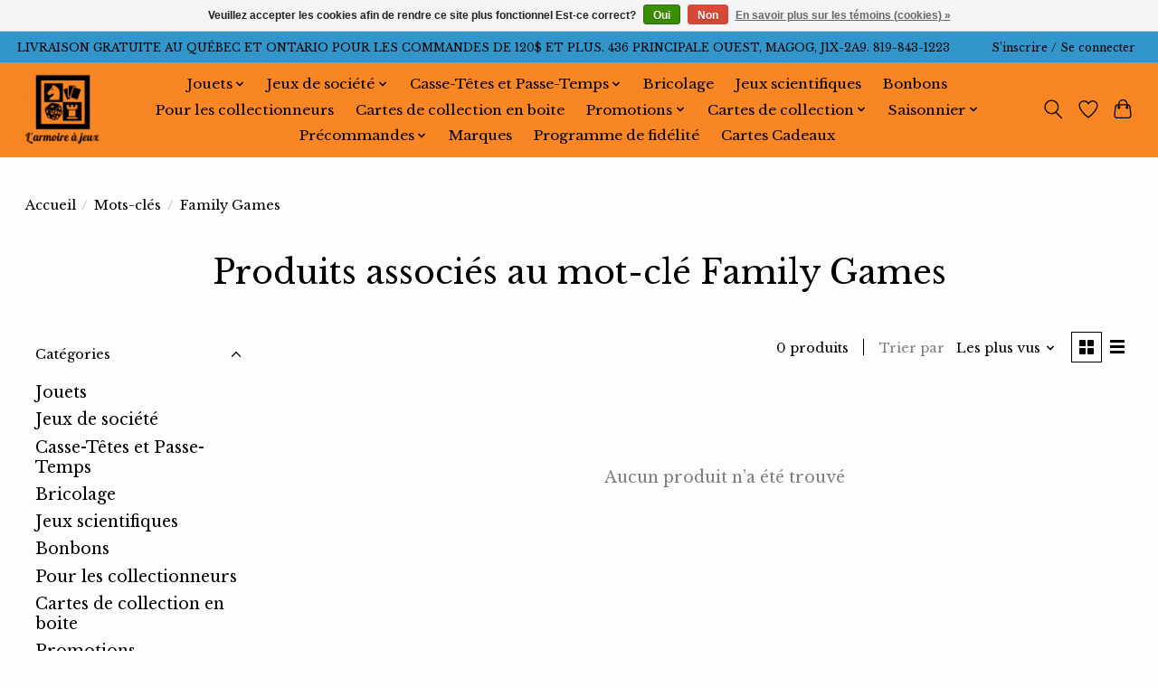

--- FILE ---
content_type: text/html;charset=utf-8
request_url: https://www.armoireajeux.ca/tags/family-games/
body_size: 12548
content:
<!DOCTYPE html>
<html lang="fc">
  <head>
    <meta charset="utf-8"/>
<!-- [START] 'blocks/head.rain' -->
<!--

  (c) 2008-2026 Lightspeed Netherlands B.V.
  http://www.lightspeedhq.com
  Generated: 18-01-2026 @ 16:35:30

-->
<link rel="canonical" href="https://www.armoireajeux.ca/tags/family-games/"/>
<link rel="alternate" href="https://www.armoireajeux.ca/index.rss" type="application/rss+xml" title="Nouveaux produits"/>
<link href="https://cdn.shoplightspeed.com/assets/cookielaw.css?2025-02-20" rel="stylesheet" type="text/css"/>
<meta name="robots" content="noodp,noydir"/>
<meta name="google-site-verification" content="AdOkzR8a1k0GvWEt4-pGoyVT8oaPqqxhFS9sZ3SltUo"/>
<meta property="og:url" content="https://www.armoireajeux.ca/tags/family-games/?source=facebook"/>
<meta property="og:site_name" content="L&#039;armoire à Jeux Inc."/>
<meta property="og:title" content="Family Games"/>
<meta property="og:description" content="Boutique spécialisée en jouets et jeux de société."/>
<!--[if lt IE 9]>
<script src="https://cdn.shoplightspeed.com/assets/html5shiv.js?2025-02-20"></script>
<![endif]-->
<!-- [END] 'blocks/head.rain' -->
    <title>Family Games - L&#039;armoire à Jeux Inc.</title>
    <meta name="description" content="Boutique spécialisée en jouets et jeux de société." />
    <meta name="keywords" content="Family, Games, jeux de société, jouets, armoire, boardgame, toys, divertissement, casse-tête, puzzle, passe-temps, bricolage, diamond dotz, hape, magog, enfants, adultes, souvenirs, cadeaux, jeu, casse-têtes, science, éducatif" />
    <meta http-equiv="X-UA-Compatible" content="IE=edge">
    <meta name="viewport" content="width=device-width, initial-scale=1">
    <meta name="apple-mobile-web-app-capable" content="yes">
    <meta name="apple-mobile-web-app-status-bar-style" content="black">
    
    <script>document.getElementsByTagName("html")[0].className += " js";</script>

    <link rel="shortcut icon" href="https://cdn.shoplightspeed.com/shops/647184/themes/15204/v/251016/assets/favicon.png?20210509010726" type="image/x-icon" />
    <link href='//fonts.googleapis.com/css?family=Libre%20Baskerville:400,300,600&display=swap' rel='stylesheet' type='text/css'>
    <link href='//fonts.googleapis.com/css?family=Libre%20Baskerville:400,300,600&display=swap' rel='stylesheet' type='text/css'>
    <link rel="stylesheet" href="https://cdn.shoplightspeed.com/assets/gui-2-0.css?2025-02-20" />
    <link rel="stylesheet" href="https://cdn.shoplightspeed.com/assets/gui-responsive-2-0.css?2025-02-20" />
    <link id="lightspeedframe" rel="stylesheet" href="https://cdn.shoplightspeed.com/shops/647184/themes/15204/assets/style.css?20260113165154" />
    <!-- browsers not supporting CSS variables -->
    <script>
      if(!('CSS' in window) || !CSS.supports('color', 'var(--color-var)')) {var cfStyle = document.getElementById('lightspeedframe');if(cfStyle) {var href = cfStyle.getAttribute('href');href = href.replace('style.css', 'style-fallback.css');cfStyle.setAttribute('href', href);}}
    </script>
    <link rel="stylesheet" href="https://cdn.shoplightspeed.com/shops/647184/themes/15204/assets/settings.css?20260113165154" />
    <link rel="stylesheet" href="https://cdn.shoplightspeed.com/shops/647184/themes/15204/assets/custom.css?20260113165154" />

    <script src="https://cdn.shoplightspeed.com/assets/jquery-1-9-1.js?2025-02-20"></script>
    <script src="https://cdn.shoplightspeed.com/assets/jquery-ui-1-10-1.js?2025-02-20"></script>

  </head>
  <body>
    
          <header class="main-header main-header--mobile js-main-header position-relative">
  <div class="main-header__top-section">
    <div class="main-header__nav-grid justify-between@md container max-width-lg text-xs padding-y-xxs">
      <div>LIVRAISON GRATUITE AU QUÉBEC ET ONTARIO POUR LES COMMANDES DE 120$ ET PLUS.    436 PRINCIPALE OUEST, MAGOG, J1X-2A9.         819-843-1223</div>
      <ul class="main-header__list flex-grow flex-basis-0 justify-end@md display@md">        
                
                        <li class="main-header__item"><a href="https://www.armoireajeux.ca/account/" class="main-header__link" title="Mon compte">S’inscrire / Se connecter</a></li>
      </ul>
    </div>
  </div>
  <div class="main-header__mobile-content container max-width-lg">
          <a href="https://www.armoireajeux.ca/" class="main-header__logo" title="L&#039;armoire à Jeux Inc.">
        <img src="https://cdn.shoplightspeed.com/shops/647184/themes/15204/v/251016/assets/logo.png?20210509010726" alt="L&#039;armoire à Jeux Inc.">
              </a>
        
    <div class="flex items-center">
            <a href="https://www.armoireajeux.ca/account/wishlist/" class="main-header__mobile-btn js-tab-focus">
        <svg class="icon" viewBox="0 0 24 25" fill="none"><title>Accéder à la liste de souhaits</title><path d="M11.3785 4.50387L12 5.42378L12.6215 4.50387C13.6598 2.96698 15.4376 1.94995 17.4545 1.94995C20.65 1.94995 23.232 4.49701 23.25 7.6084C23.2496 8.53335 22.927 9.71432 22.3056 11.056C21.689 12.3875 20.8022 13.8258 19.7333 15.249C17.6019 18.0872 14.7978 20.798 12.0932 22.4477L12 22.488L11.9068 22.4477C9.20215 20.798 6.3981 18.0872 4.26667 15.249C3.1978 13.8258 2.31101 12.3875 1.69437 11.056C1.07303 9.71436 0.750466 8.53342 0.75 7.60848C0.767924 4.49706 3.34993 1.94995 6.54545 1.94995C8.56242 1.94995 10.3402 2.96698 11.3785 4.50387Z" stroke="currentColor" stroke-width="1.5" fill="none"/></svg>
        <span class="sr-only">Liste de souhaits</span>
      </a>
            <button class="reset main-header__mobile-btn js-tab-focus" aria-controls="cartDrawer">
        <svg class="icon" viewBox="0 0 24 25" fill="none"><title>Panier</title><path d="M2.90171 9.65153C3.0797 8.00106 4.47293 6.75 6.13297 6.75H17.867C19.527 6.75 20.9203 8.00105 21.0982 9.65153L22.1767 19.6515C22.3839 21.5732 20.8783 23.25 18.9454 23.25H5.05454C3.1217 23.25 1.61603 21.5732 1.82328 19.6515L2.90171 9.65153Z" stroke="currentColor" stroke-width="1.5" fill="none"/>
        <path d="M7.19995 9.6001V5.7001C7.19995 2.88345 9.4833 0.600098 12.3 0.600098C15.1166 0.600098 17.4 2.88345 17.4 5.7001V9.6001" stroke="currentColor" stroke-width="1.5" fill="none"/>
        <circle cx="7.19996" cy="10.2001" r="1.8" fill="currentColor"/>
        <ellipse cx="17.4" cy="10.2001" rx="1.8" ry="1.8" fill="currentColor"/></svg>
        <span class="sr-only">Panier</span>
              </button>

      <button class="reset anim-menu-btn js-anim-menu-btn main-header__nav-control js-tab-focus" aria-label="Toggle menu">
        <i class="anim-menu-btn__icon anim-menu-btn__icon--close" aria-hidden="true"></i>
      </button>
    </div>
  </div>

  <div class="main-header__nav" role="navigation">
    <div class="main-header__nav-grid justify-between@md container max-width-lg">
      <div class="main-header__nav-logo-wrapper flex-shrink-0">
        
                  <a href="https://www.armoireajeux.ca/" class="main-header__logo" title="L&#039;armoire à Jeux Inc.">
            <img src="https://cdn.shoplightspeed.com/shops/647184/themes/15204/v/251016/assets/logo.png?20210509010726" alt="L&#039;armoire à Jeux Inc.">
                      </a>
              </div>
      
      <form action="https://www.armoireajeux.ca/search/" method="get" role="search" class="padding-y-md hide@md">
        <label class="sr-only" for="searchInputMobile">Rechercher</label>
        <input class="header-v3__nav-form-control form-control width-100%" value="" autocomplete="off" type="search" name="q" id="searchInputMobile" placeholder="Recherche en cours">
      </form>

      <ul class="main-header__list flex-grow flex-basis-0 flex-wrap justify-center@md">
        
        
                <li class="main-header__item js-main-nav__item">
          <a class="main-header__link js-main-nav__control" href="https://www.armoireajeux.ca/jouets/">
            <span>Jouets</span>            <svg class="main-header__dropdown-icon icon" viewBox="0 0 16 16"><polygon fill="currentColor" points="8,11.4 2.6,6 4,4.6 8,8.6 12,4.6 13.4,6 "></polygon></svg>                        <i class="main-header__arrow-icon" aria-hidden="true">
              <svg class="icon" viewBox="0 0 16 16">
                <g class="icon__group" fill="none" stroke="currentColor" stroke-linecap="square" stroke-miterlimit="10" stroke-width="2">
                  <path d="M2 2l12 12" />
                  <path d="M14 2L2 14" />
                </g>
              </svg>
            </i>
                        
          </a>
                    <ul class="main-header__dropdown">
            <li class="main-header__dropdown-item"><a href="https://www.armoireajeux.ca/jouets/" class="main-header__dropdown-link hide@md">Tous les Jouets</a></li>
                        <li class="main-header__dropdown-item">
              <a class="main-header__dropdown-link" href="https://www.armoireajeux.ca/jouets/pour-les-tout-petits-0-5-ans/">
                Pour les tout-petits (0-5 ans)
                                              </a>

                          </li>
                        <li class="main-header__dropdown-item">
              <a class="main-header__dropdown-link" href="https://www.armoireajeux.ca/jouets/pour-les-plus-grands-6-ans-et-plus/">
                Pour les plus grands (6 ans et plus)
                                              </a>

                          </li>
                        <li class="main-header__dropdown-item">
              <a class="main-header__dropdown-link" href="https://www.armoireajeux.ca/jouets/lego/">
                Lego
                                              </a>

                          </li>
                        <li class="main-header__dropdown-item">
              <a class="main-header__dropdown-link" href="https://www.armoireajeux.ca/jouets/poupees-et-accessoires/">
                Poupées et accessoires
                                              </a>

                          </li>
                        <li class="main-header__dropdown-item">
              <a class="main-header__dropdown-link" href="https://www.armoireajeux.ca/jouets/peluches/">
                Peluches
                                              </a>

                          </li>
                        <li class="main-header__dropdown-item">
              <a class="main-header__dropdown-link" href="https://www.armoireajeux.ca/jouets/jeux-dassemblage/">
                Jeux d&#039;assemblage
                                              </a>

                          </li>
                        <li class="main-header__dropdown-item">
              <a class="main-header__dropdown-link" href="https://www.armoireajeux.ca/jouets/figurines/">
                Figurines
                                              </a>

                          </li>
                      </ul>
                  </li>
                <li class="main-header__item js-main-nav__item">
          <a class="main-header__link js-main-nav__control" href="https://www.armoireajeux.ca/jeux-de-societe/">
            <span>Jeux de société</span>            <svg class="main-header__dropdown-icon icon" viewBox="0 0 16 16"><polygon fill="currentColor" points="8,11.4 2.6,6 4,4.6 8,8.6 12,4.6 13.4,6 "></polygon></svg>                        <i class="main-header__arrow-icon" aria-hidden="true">
              <svg class="icon" viewBox="0 0 16 16">
                <g class="icon__group" fill="none" stroke="currentColor" stroke-linecap="square" stroke-miterlimit="10" stroke-width="2">
                  <path d="M2 2l12 12" />
                  <path d="M14 2L2 14" />
                </g>
              </svg>
            </i>
                        
          </a>
                    <ul class="main-header__dropdown">
            <li class="main-header__dropdown-item"><a href="https://www.armoireajeux.ca/jeux-de-societe/" class="main-header__dropdown-link hide@md">Tous les Jeux de société</a></li>
                        <li class="main-header__dropdown-item js-main-nav__item position-relative">
              <a class="main-header__dropdown-link js-main-nav__control flex justify-between " href="https://www.armoireajeux.ca/jeux-de-societe/jeux-de-societe-pour-enfants/">
                Jeux de société pour enfants
                <svg class="dropdown__desktop-icon icon" aria-hidden="true" viewBox="0 0 12 12"><polyline stroke-width="1" stroke="currentColor" fill="none" stroke-linecap="round" stroke-linejoin="round" points="3.5 0.5 9.5 6 3.5 11.5"></polyline></svg>                                <i class="main-header__arrow-icon" aria-hidden="true">
                  <svg class="icon" viewBox="0 0 16 16">
                    <g class="icon__group" fill="none" stroke="currentColor" stroke-linecap="square" stroke-miterlimit="10" stroke-width="2">
                      <path d="M2 2l12 12" />
                      <path d="M14 2L2 14" />
                    </g>
                  </svg>
                </i>
                              </a>

                            <ul class="main-header__dropdown">
                <li><a href="https://www.armoireajeux.ca/jeux-de-societe/jeux-de-societe-pour-enfants/" class="main-header__dropdown-link hide@md">Tous les Jeux de société pour enfants</a></li>
                                <li><a class="main-header__dropdown-link" href="https://www.armoireajeux.ca/jeux-de-societe/jeux-de-societe-pour-enfants/jeux-educatifs/">Jeux éducatifs</a></li>
                              </ul>
                          </li>
                        <li class="main-header__dropdown-item">
              <a class="main-header__dropdown-link" href="https://www.armoireajeux.ca/jeux-de-societe/jeux-de-des/">
                Jeux de dés
                                              </a>

                          </li>
                        <li class="main-header__dropdown-item">
              <a class="main-header__dropdown-link" href="https://www.armoireajeux.ca/jeux-de-societe/jeux-dadresse/">
                Jeux d&#039;adresse
                                              </a>

                          </li>
                        <li class="main-header__dropdown-item">
              <a class="main-header__dropdown-link" href="https://www.armoireajeux.ca/jeux-de-societe/jeux-de-cartes/">
                Jeux de cartes
                                              </a>

                          </li>
                        <li class="main-header__dropdown-item">
              <a class="main-header__dropdown-link" href="https://www.armoireajeux.ca/jeux-de-societe/jeux-de-plateau/">
                Jeux de plateau
                                              </a>

                          </li>
                        <li class="main-header__dropdown-item">
              <a class="main-header__dropdown-link" href="https://www.armoireajeux.ca/jeux-de-societe/jeux-de-memoire/">
                Jeux de mémoire
                                              </a>

                          </li>
                        <li class="main-header__dropdown-item">
              <a class="main-header__dropdown-link" href="https://www.armoireajeux.ca/jeux-de-societe/jeux-de-connaissance/">
                Jeux de connaissance
                                              </a>

                          </li>
                        <li class="main-header__dropdown-item">
              <a class="main-header__dropdown-link" href="https://www.armoireajeux.ca/jeux-de-societe/jeux-de-lettres/">
                Jeux de lettres
                                              </a>

                          </li>
                        <li class="main-header__dropdown-item">
              <a class="main-header__dropdown-link" href="https://www.armoireajeux.ca/jeux-de-societe/jeux-de-logique/">
                Jeux de logique
                                              </a>

                          </li>
                        <li class="main-header__dropdown-item">
              <a class="main-header__dropdown-link" href="https://www.armoireajeux.ca/jeux-de-societe/jeux-de-pions/">
                Jeux de pions
                                              </a>

                          </li>
                        <li class="main-header__dropdown-item">
              <a class="main-header__dropdown-link" href="https://www.armoireajeux.ca/jeux-de-societe/jeux-denquete/">
                Jeux d&#039;enquête
                                              </a>

                          </li>
                        <li class="main-header__dropdown-item">
              <a class="main-header__dropdown-link" href="https://www.armoireajeux.ca/jeux-de-societe/jeux-cooperatifs/">
                Jeux coopératifs
                                              </a>

                          </li>
                        <li class="main-header__dropdown-item">
              <a class="main-header__dropdown-link" href="https://www.armoireajeux.ca/jeux-de-societe/jeux-de-bluff/">
                Jeux de bluff
                                              </a>

                          </li>
                        <li class="main-header__dropdown-item">
              <a class="main-header__dropdown-link" href="https://www.armoireajeux.ca/jeux-de-societe/jeux-de-strategie/">
                Jeux de stratégie
                                              </a>

                          </li>
                        <li class="main-header__dropdown-item">
              <a class="main-header__dropdown-link" href="https://www.armoireajeux.ca/jeux-de-societe/jeux-de-gestion/">
                Jeux de gestion
                                              </a>

                          </li>
                        <li class="main-header__dropdown-item">
              <a class="main-header__dropdown-link" href="https://www.armoireajeux.ca/jeux-de-societe/jeux-de-hasard/">
                Jeux de hasard
                                              </a>

                          </li>
                        <li class="main-header__dropdown-item">
              <a class="main-header__dropdown-link" href="https://www.armoireajeux.ca/jeux-de-societe/jeux-de-role/">
                Jeux de rôle
                                              </a>

                          </li>
                        <li class="main-header__dropdown-item">
              <a class="main-header__dropdown-link" href="https://www.armoireajeux.ca/jeux-de-societe/jeux-de-party/">
                Jeux de party
                                              </a>

                          </li>
                        <li class="main-header__dropdown-item">
              <a class="main-header__dropdown-link" href="https://www.armoireajeux.ca/jeux-de-societe/jeux-creatifs/">
                Jeux créatifs
                                              </a>

                          </li>
                        <li class="main-header__dropdown-item">
              <a class="main-header__dropdown-link" href="https://www.armoireajeux.ca/jeux-de-societe/jeux-de-deduction/">
                Jeux de déduction
                                              </a>

                          </li>
                        <li class="main-header__dropdown-item">
              <a class="main-header__dropdown-link" href="https://www.armoireajeux.ca/jeux-de-societe/jeux-de-tuiles/">
                Jeux de tuiles
                                              </a>

                          </li>
                        <li class="main-header__dropdown-item">
              <a class="main-header__dropdown-link" href="https://www.armoireajeux.ca/jeux-de-societe/jeux-de-deckbuilding/">
                Jeux de Deckbuilding
                                              </a>

                          </li>
                        <li class="main-header__dropdown-item">
              <a class="main-header__dropdown-link" href="https://www.armoireajeux.ca/jeux-de-societe/jeux-de-rapidite/">
                Jeux de rapidité
                                              </a>

                          </li>
                        <li class="main-header__dropdown-item">
              <a class="main-header__dropdown-link" href="https://www.armoireajeux.ca/jeux-de-societe/jeux-de-chiffres/">
                Jeux de chiffres
                                              </a>

                          </li>
                        <li class="main-header__dropdown-item">
              <a class="main-header__dropdown-link" href="https://www.armoireajeux.ca/jeux-de-societe/jeux-daffrontement/">
                Jeux d&#039;affrontement
                                              </a>

                          </li>
                        <li class="main-header__dropdown-item">
              <a class="main-header__dropdown-link" href="https://www.armoireajeux.ca/jeux-de-societe/jeux-de-draft/">
                Jeux de draft
                                              </a>

                          </li>
                        <li class="main-header__dropdown-item">
              <a class="main-header__dropdown-link" href="https://www.armoireajeux.ca/jeux-de-societe/jeux-de-collection/">
                Jeux de collection
                                              </a>

                          </li>
                        <li class="main-header__dropdown-item">
              <a class="main-header__dropdown-link" href="https://www.armoireajeux.ca/jeux-de-societe/jeux-stop-ou-encore/">
                Jeux stop ou encore
                                              </a>

                          </li>
                        <li class="main-header__dropdown-item">
              <a class="main-header__dropdown-link" href="https://www.armoireajeux.ca/jeux-de-societe/accessoires/">
                Accessoires
                                              </a>

                          </li>
                      </ul>
                  </li>
                <li class="main-header__item js-main-nav__item">
          <a class="main-header__link js-main-nav__control" href="https://www.armoireajeux.ca/casse-tetes-et-passe-temps/">
            <span>Casse-Têtes et Passe-Temps</span>            <svg class="main-header__dropdown-icon icon" viewBox="0 0 16 16"><polygon fill="currentColor" points="8,11.4 2.6,6 4,4.6 8,8.6 12,4.6 13.4,6 "></polygon></svg>                        <i class="main-header__arrow-icon" aria-hidden="true">
              <svg class="icon" viewBox="0 0 16 16">
                <g class="icon__group" fill="none" stroke="currentColor" stroke-linecap="square" stroke-miterlimit="10" stroke-width="2">
                  <path d="M2 2l12 12" />
                  <path d="M14 2L2 14" />
                </g>
              </svg>
            </i>
                        
          </a>
                    <ul class="main-header__dropdown">
            <li class="main-header__dropdown-item"><a href="https://www.armoireajeux.ca/casse-tetes-et-passe-temps/" class="main-header__dropdown-link hide@md">Tous les Casse-Têtes et Passe-Temps</a></li>
                        <li class="main-header__dropdown-item js-main-nav__item position-relative">
              <a class="main-header__dropdown-link js-main-nav__control flex justify-between " href="https://www.armoireajeux.ca/casse-tetes-et-passe-temps/diamond-dotz/">
                Diamond Dotz
                <svg class="dropdown__desktop-icon icon" aria-hidden="true" viewBox="0 0 12 12"><polyline stroke-width="1" stroke="currentColor" fill="none" stroke-linecap="round" stroke-linejoin="round" points="3.5 0.5 9.5 6 3.5 11.5"></polyline></svg>                                <i class="main-header__arrow-icon" aria-hidden="true">
                  <svg class="icon" viewBox="0 0 16 16">
                    <g class="icon__group" fill="none" stroke="currentColor" stroke-linecap="square" stroke-miterlimit="10" stroke-width="2">
                      <path d="M2 2l12 12" />
                      <path d="M14 2L2 14" />
                    </g>
                  </svg>
                </i>
                              </a>

                            <ul class="main-header__dropdown">
                <li><a href="https://www.armoireajeux.ca/casse-tetes-et-passe-temps/diamond-dotz/" class="main-header__dropdown-link hide@md">Tous les Diamond Dotz</a></li>
                                <li><a class="main-header__dropdown-link" href="https://www.armoireajeux.ca/casse-tetes-et-passe-temps/diamond-dotz/debutant/">Débutant</a></li>
                                <li><a class="main-header__dropdown-link" href="https://www.armoireajeux.ca/casse-tetes-et-passe-temps/diamond-dotz/intermediaire/">Intermédiaire</a></li>
                                <li><a class="main-header__dropdown-link" href="https://www.armoireajeux.ca/casse-tetes-et-passe-temps/diamond-dotz/avance/">Avancé</a></li>
                              </ul>
                          </li>
                        <li class="main-header__dropdown-item">
              <a class="main-header__dropdown-link" href="https://www.armoireajeux.ca/casse-tetes-et-passe-temps/300-500-morceaux/">
                300/500 Morceaux
                                              </a>

                          </li>
                        <li class="main-header__dropdown-item">
              <a class="main-header__dropdown-link" href="https://www.armoireajeux.ca/casse-tetes-et-passe-temps/1000-morceaux/">
                1000 Morceaux
                                              </a>

                          </li>
                        <li class="main-header__dropdown-item">
              <a class="main-header__dropdown-link" href="https://www.armoireajeux.ca/casse-tetes-et-passe-temps/1500-morceaux/">
                1500 Morceaux
                                              </a>

                          </li>
                        <li class="main-header__dropdown-item">
              <a class="main-header__dropdown-link" href="https://www.armoireajeux.ca/casse-tetes-et-passe-temps/2000-morceaux/">
                2000 Morceaux
                                              </a>

                          </li>
                        <li class="main-header__dropdown-item">
              <a class="main-header__dropdown-link" href="https://www.armoireajeux.ca/casse-tetes-et-passe-temps/3000-morceaux/">
                3000 Morceaux
                                              </a>

                          </li>
                        <li class="main-header__dropdown-item">
              <a class="main-header__dropdown-link" href="https://www.armoireajeux.ca/casse-tetes-et-passe-temps/4000-morceaux/">
                4000 Morceaux
                                              </a>

                          </li>
                        <li class="main-header__dropdown-item">
              <a class="main-header__dropdown-link" href="https://www.armoireajeux.ca/casse-tetes-et-passe-temps/5000-morceaux/">
                5000 Morceaux
                                              </a>

                          </li>
                        <li class="main-header__dropdown-item">
              <a class="main-header__dropdown-link" href="https://www.armoireajeux.ca/casse-tetes-et-passe-temps/6000-morceaux/">
                6000 Morceaux
                                              </a>

                          </li>
                        <li class="main-header__dropdown-item">
              <a class="main-header__dropdown-link" href="https://www.armoireajeux.ca/casse-tetes-et-passe-temps/7000-morceaux/">
                7000 Morceaux
                                              </a>

                          </li>
                        <li class="main-header__dropdown-item">
              <a class="main-header__dropdown-link" href="https://www.armoireajeux.ca/casse-tetes-et-passe-temps/8000-morceaux/">
                8000 Morceaux
                                              </a>

                          </li>
                        <li class="main-header__dropdown-item js-main-nav__item position-relative">
              <a class="main-header__dropdown-link js-main-nav__control flex justify-between " href="https://www.armoireajeux.ca/casse-tetes-et-passe-temps/enfants/">
                Enfants
                <svg class="dropdown__desktop-icon icon" aria-hidden="true" viewBox="0 0 12 12"><polyline stroke-width="1" stroke="currentColor" fill="none" stroke-linecap="round" stroke-linejoin="round" points="3.5 0.5 9.5 6 3.5 11.5"></polyline></svg>                                <i class="main-header__arrow-icon" aria-hidden="true">
                  <svg class="icon" viewBox="0 0 16 16">
                    <g class="icon__group" fill="none" stroke="currentColor" stroke-linecap="square" stroke-miterlimit="10" stroke-width="2">
                      <path d="M2 2l12 12" />
                      <path d="M14 2L2 14" />
                    </g>
                  </svg>
                </i>
                              </a>

                            <ul class="main-header__dropdown">
                <li><a href="https://www.armoireajeux.ca/casse-tetes-et-passe-temps/enfants/" class="main-header__dropdown-link hide@md">Tous les Enfants</a></li>
                                <li><a class="main-header__dropdown-link" href="https://www.armoireajeux.ca/casse-tetes-et-passe-temps/enfants/educatifs/">Éducatifs</a></li>
                              </ul>
                          </li>
                        <li class="main-header__dropdown-item">
              <a class="main-header__dropdown-link" href="https://www.armoireajeux.ca/casse-tetes-et-passe-temps/casse-tete-de-reflexion/">
                Casse-tête de réflexion
                                              </a>

                          </li>
                        <li class="main-header__dropdown-item">
              <a class="main-header__dropdown-link" href="https://www.armoireajeux.ca/casse-tetes-et-passe-temps/3d/">
                3D
                                              </a>

                          </li>
                        <li class="main-header__dropdown-item">
              <a class="main-header__dropdown-link" href="https://www.armoireajeux.ca/casse-tetes-et-passe-temps/accessoires/">
                Accessoires
                                              </a>

                          </li>
                      </ul>
                  </li>
                <li class="main-header__item">
          <a class="main-header__link" href="https://www.armoireajeux.ca/bricolage/">
            Bricolage                                    
          </a>
                  </li>
                <li class="main-header__item">
          <a class="main-header__link" href="https://www.armoireajeux.ca/jeux-scientifiques/">
            Jeux scientifiques                                    
          </a>
                  </li>
                <li class="main-header__item">
          <a class="main-header__link" href="https://www.armoireajeux.ca/bonbons/">
            Bonbons                                    
          </a>
                  </li>
                <li class="main-header__item">
          <a class="main-header__link" href="https://www.armoireajeux.ca/pour-les-collectionneurs/">
            Pour les collectionneurs                                    
          </a>
                  </li>
                <li class="main-header__item">
          <a class="main-header__link" href="https://www.armoireajeux.ca/cartes-de-collection-en-boite/">
            Cartes de collection en boite                                    
          </a>
                  </li>
                <li class="main-header__item js-main-nav__item">
          <a class="main-header__link js-main-nav__control" href="https://www.armoireajeux.ca/promotions/">
            <span>Promotions</span>            <svg class="main-header__dropdown-icon icon" viewBox="0 0 16 16"><polygon fill="currentColor" points="8,11.4 2.6,6 4,4.6 8,8.6 12,4.6 13.4,6 "></polygon></svg>                        <i class="main-header__arrow-icon" aria-hidden="true">
              <svg class="icon" viewBox="0 0 16 16">
                <g class="icon__group" fill="none" stroke="currentColor" stroke-linecap="square" stroke-miterlimit="10" stroke-width="2">
                  <path d="M2 2l12 12" />
                  <path d="M14 2L2 14" />
                </g>
              </svg>
            </i>
                        
          </a>
                    <ul class="main-header__dropdown">
            <li class="main-header__dropdown-item"><a href="https://www.armoireajeux.ca/promotions/" class="main-header__dropdown-link hide@md">Tous les Promotions</a></li>
                        <li class="main-header__dropdown-item">
              <a class="main-header__dropdown-link" href="https://www.armoireajeux.ca/promotions/promotion-jeux-de-societe/">
                Promotion - Jeux de société
                                              </a>

                          </li>
                        <li class="main-header__dropdown-item">
              <a class="main-header__dropdown-link" href="https://www.armoireajeux.ca/promotions/promotion-jouets/">
                Promotion - Jouets
                                              </a>

                          </li>
                        <li class="main-header__dropdown-item">
              <a class="main-header__dropdown-link" href="https://www.armoireajeux.ca/promotions/promotion-casse-tetes/">
                Promotion - Casse-têtes
                                              </a>

                          </li>
                        <li class="main-header__dropdown-item">
              <a class="main-header__dropdown-link" href="https://www.armoireajeux.ca/promotions/promotion-cartes-de-collection/">
                Promotion - Cartes de collection
                                              </a>

                          </li>
                        <li class="main-header__dropdown-item">
              <a class="main-header__dropdown-link" href="https://www.armoireajeux.ca/promotions/promotion-bricolage/">
                Promotion - Bricolage
                                              </a>

                          </li>
                        <li class="main-header__dropdown-item">
              <a class="main-header__dropdown-link" href="https://www.armoireajeux.ca/promotions/promotion-divers/">
                Promotion - Divers
                                              </a>

                          </li>
                      </ul>
                  </li>
                <li class="main-header__item js-main-nav__item">
          <a class="main-header__link js-main-nav__control" href="https://www.armoireajeux.ca/cartes-de-collection/">
            <span>Cartes de collection</span>            <svg class="main-header__dropdown-icon icon" viewBox="0 0 16 16"><polygon fill="currentColor" points="8,11.4 2.6,6 4,4.6 8,8.6 12,4.6 13.4,6 "></polygon></svg>                        <i class="main-header__arrow-icon" aria-hidden="true">
              <svg class="icon" viewBox="0 0 16 16">
                <g class="icon__group" fill="none" stroke="currentColor" stroke-linecap="square" stroke-miterlimit="10" stroke-width="2">
                  <path d="M2 2l12 12" />
                  <path d="M14 2L2 14" />
                </g>
              </svg>
            </i>
                        
          </a>
                    <ul class="main-header__dropdown">
            <li class="main-header__dropdown-item"><a href="https://www.armoireajeux.ca/cartes-de-collection/" class="main-header__dropdown-link hide@md">Tous les Cartes de collection</a></li>
                        <li class="main-header__dropdown-item">
              <a class="main-header__dropdown-link" href="https://www.armoireajeux.ca/cartes-de-collection/magic-the-gathering/">
                Magic The Gathering
                                              </a>

                          </li>
                        <li class="main-header__dropdown-item">
              <a class="main-header__dropdown-link" href="https://www.armoireajeux.ca/cartes-de-collection/pokemon/">
                Pokémon
                                              </a>

                          </li>
                        <li class="main-header__dropdown-item">
              <a class="main-header__dropdown-link" href="https://www.armoireajeux.ca/cartes-de-collection/lorcana/">
                Lorcana
                                              </a>

                          </li>
                        <li class="main-header__dropdown-item">
              <a class="main-header__dropdown-link" href="https://www.armoireajeux.ca/cartes-de-collection/star-wars-unlimited/">
                Star Wars Unlimited 
                                              </a>

                          </li>
                        <li class="main-header__dropdown-item">
              <a class="main-header__dropdown-link" href="https://www.armoireajeux.ca/cartes-de-collection/one-piece/">
                One Piece
                                              </a>

                          </li>
                        <li class="main-header__dropdown-item">
              <a class="main-header__dropdown-link" href="https://www.armoireajeux.ca/cartes-de-collection/riftbound-league-of-legends/">
                Riftbound - League of Legends
                                              </a>

                          </li>
                      </ul>
                  </li>
                <li class="main-header__item js-main-nav__item">
          <a class="main-header__link js-main-nav__control" href="https://www.armoireajeux.ca/saisonnier/">
            <span>Saisonnier</span>            <svg class="main-header__dropdown-icon icon" viewBox="0 0 16 16"><polygon fill="currentColor" points="8,11.4 2.6,6 4,4.6 8,8.6 12,4.6 13.4,6 "></polygon></svg>                        <i class="main-header__arrow-icon" aria-hidden="true">
              <svg class="icon" viewBox="0 0 16 16">
                <g class="icon__group" fill="none" stroke="currentColor" stroke-linecap="square" stroke-miterlimit="10" stroke-width="2">
                  <path d="M2 2l12 12" />
                  <path d="M14 2L2 14" />
                </g>
              </svg>
            </i>
                        
          </a>
                    <ul class="main-header__dropdown">
            <li class="main-header__dropdown-item"><a href="https://www.armoireajeux.ca/saisonnier/" class="main-header__dropdown-link hide@md">Tous les Saisonnier</a></li>
                        <li class="main-header__dropdown-item">
              <a class="main-header__dropdown-link" href="https://www.armoireajeux.ca/saisonnier/hiver/">
                Hiver
                                              </a>

                          </li>
                      </ul>
                  </li>
                <li class="main-header__item js-main-nav__item">
          <a class="main-header__link js-main-nav__control" href="https://www.armoireajeux.ca/precommandes/">
            <span>Précommandes</span>            <svg class="main-header__dropdown-icon icon" viewBox="0 0 16 16"><polygon fill="currentColor" points="8,11.4 2.6,6 4,4.6 8,8.6 12,4.6 13.4,6 "></polygon></svg>                        <i class="main-header__arrow-icon" aria-hidden="true">
              <svg class="icon" viewBox="0 0 16 16">
                <g class="icon__group" fill="none" stroke="currentColor" stroke-linecap="square" stroke-miterlimit="10" stroke-width="2">
                  <path d="M2 2l12 12" />
                  <path d="M14 2L2 14" />
                </g>
              </svg>
            </i>
                        
          </a>
                    <ul class="main-header__dropdown">
            <li class="main-header__dropdown-item"><a href="https://www.armoireajeux.ca/precommandes/" class="main-header__dropdown-link hide@md">Tous les Précommandes</a></li>
                        <li class="main-header__dropdown-item js-main-nav__item position-relative">
              <a class="main-header__dropdown-link js-main-nav__control flex justify-between " href="https://www.armoireajeux.ca/precommandes/cartes-de-collection/">
                Cartes de collection
                <svg class="dropdown__desktop-icon icon" aria-hidden="true" viewBox="0 0 12 12"><polyline stroke-width="1" stroke="currentColor" fill="none" stroke-linecap="round" stroke-linejoin="round" points="3.5 0.5 9.5 6 3.5 11.5"></polyline></svg>                                <i class="main-header__arrow-icon" aria-hidden="true">
                  <svg class="icon" viewBox="0 0 16 16">
                    <g class="icon__group" fill="none" stroke="currentColor" stroke-linecap="square" stroke-miterlimit="10" stroke-width="2">
                      <path d="M2 2l12 12" />
                      <path d="M14 2L2 14" />
                    </g>
                  </svg>
                </i>
                              </a>

                            <ul class="main-header__dropdown">
                <li><a href="https://www.armoireajeux.ca/precommandes/cartes-de-collection/" class="main-header__dropdown-link hide@md">Tous les Cartes de collection</a></li>
                                <li><a class="main-header__dropdown-link" href="https://www.armoireajeux.ca/precommandes/cartes-de-collection/magic-the-gathering/">Magic The Gathering</a></li>
                                <li><a class="main-header__dropdown-link" href="https://www.armoireajeux.ca/precommandes/cartes-de-collection/lorcana/">Lorcana</a></li>
                                <li><a class="main-header__dropdown-link" href="https://www.armoireajeux.ca/precommandes/cartes-de-collection/riftbound-league-of-legends/">Riftbound - League of Legends</a></li>
                              </ul>
                          </li>
                        <li class="main-header__dropdown-item">
              <a class="main-header__dropdown-link" href="https://www.armoireajeux.ca/precommandes/jeux-de-societe/">
                Jeux de société
                                              </a>

                          </li>
                      </ul>
                  </li>
        
        
                              <li class="main-header__item">
              <a class="main-header__link" href="https://www.armoireajeux.ca/brands/">Marques</a>
            </li>
                  
                  <li class="main-header__item">
            <a class="main-header__link" href="https://www.armoireajeux.ca/loyalty/">
              Programme de fidélité
            </a>
          </li>
                  <li class="main-header__item">
            <a class="main-header__link" href="https://www.armoireajeux.ca/buy-gift-card/">
              Cartes Cadeaux
            </a>
          </li>
                
        <li class="main-header__item hide@md">
          <ul class="main-header__list main-header__list--mobile-items">        
            
                                    <li class="main-header__item"><a href="https://www.armoireajeux.ca/account/" class="main-header__link" title="Mon compte">S’inscrire / Se connecter</a></li>
          </ul>
        </li>
        
      </ul>

      <ul class="main-header__list flex-shrink-0 justify-end@md display@md">
        <li class="main-header__item">
          
          <button class="reset switch-icon main-header__link main-header__link--icon js-toggle-search js-switch-icon js-tab-focus" aria-label="Toggle icon">
            <svg class="icon switch-icon__icon--a" viewBox="0 0 24 25"><title>Recherche</title><path fill-rule="evenodd" clip-rule="evenodd" d="M17.6032 9.55171C17.6032 13.6671 14.267 17.0033 10.1516 17.0033C6.03621 17.0033 2.70001 13.6671 2.70001 9.55171C2.70001 5.4363 6.03621 2.1001 10.1516 2.1001C14.267 2.1001 17.6032 5.4363 17.6032 9.55171ZM15.2499 16.9106C13.8031 17.9148 12.0461 18.5033 10.1516 18.5033C5.20779 18.5033 1.20001 14.4955 1.20001 9.55171C1.20001 4.60787 5.20779 0.600098 10.1516 0.600098C15.0955 0.600098 19.1032 4.60787 19.1032 9.55171C19.1032 12.0591 18.0724 14.3257 16.4113 15.9507L23.2916 22.8311C23.5845 23.1239 23.5845 23.5988 23.2916 23.8917C22.9987 24.1846 22.5239 24.1846 22.231 23.8917L15.2499 16.9106Z" fill="currentColor"/></svg>

            <svg class="icon switch-icon__icon--b" viewBox="0 0 32 32"><title>Recherche</title><g fill="none" stroke="currentColor" stroke-miterlimit="10" stroke-linecap="round" stroke-linejoin="round" stroke-width="2"><line x1="27" y1="5" x2="5" y2="27"></line><line x1="27" y1="27" x2="5" y2="5"></line></g></svg>
          </button>

        </li>
                <li class="main-header__item">
          <a href="https://www.armoireajeux.ca/account/wishlist/" class="main-header__link main-header__link--icon">
            <svg class="icon" viewBox="0 0 24 25" fill="none"><title>Accéder à la liste de souhaits</title><path d="M11.3785 4.50387L12 5.42378L12.6215 4.50387C13.6598 2.96698 15.4376 1.94995 17.4545 1.94995C20.65 1.94995 23.232 4.49701 23.25 7.6084C23.2496 8.53335 22.927 9.71432 22.3056 11.056C21.689 12.3875 20.8022 13.8258 19.7333 15.249C17.6019 18.0872 14.7978 20.798 12.0932 22.4477L12 22.488L11.9068 22.4477C9.20215 20.798 6.3981 18.0872 4.26667 15.249C3.1978 13.8258 2.31101 12.3875 1.69437 11.056C1.07303 9.71436 0.750466 8.53342 0.75 7.60848C0.767924 4.49706 3.34993 1.94995 6.54545 1.94995C8.56242 1.94995 10.3402 2.96698 11.3785 4.50387Z" stroke="currentColor" stroke-width="1.5" fill="none"/></svg>
            <span class="sr-only">Liste de souhaits</span>
          </a>
        </li>
                <li class="main-header__item">
          <a href="#0" class="main-header__link main-header__link--icon" aria-controls="cartDrawer">
            <svg class="icon" viewBox="0 0 24 25" fill="none"><title>Panier</title><path d="M2.90171 9.65153C3.0797 8.00106 4.47293 6.75 6.13297 6.75H17.867C19.527 6.75 20.9203 8.00105 21.0982 9.65153L22.1767 19.6515C22.3839 21.5732 20.8783 23.25 18.9454 23.25H5.05454C3.1217 23.25 1.61603 21.5732 1.82328 19.6515L2.90171 9.65153Z" stroke="currentColor" stroke-width="1.5" fill="none"/>
            <path d="M7.19995 9.6001V5.7001C7.19995 2.88345 9.4833 0.600098 12.3 0.600098C15.1166 0.600098 17.4 2.88345 17.4 5.7001V9.6001" stroke="currentColor" stroke-width="1.5" fill="none"/>
            <circle cx="7.19996" cy="10.2001" r="1.8" fill="currentColor"/>
            <ellipse cx="17.4" cy="10.2001" rx="1.8" ry="1.8" fill="currentColor"/></svg>
            <span class="sr-only">Panier</span>
                      </a>
        </li>
      </ul>
      
    	<div class="main-header__search-form bg">
        <form action="https://www.armoireajeux.ca/search/" method="get" role="search" class="container max-width-lg">
          <label class="sr-only" for="searchInput">Rechercher</label>
          <input class="header-v3__nav-form-control form-control width-100%" value="" autocomplete="off" type="search" name="q" id="searchInput" placeholder="Recherche en cours">
        </form>
      </div>
      
    </div>
  </div>
</header>

<div class="drawer dr-cart js-drawer" id="cartDrawer">
  <div class="drawer__content bg shadow-md flex flex-column" role="alertdialog" aria-labelledby="drawer-cart-title">
    <header class="flex items-center justify-between flex-shrink-0 padding-x-md padding-y-md">
      <h1 id="drawer-cart-title" class="text-base text-truncate">Panier</h1>

      <button class="reset drawer__close-btn js-drawer__close js-tab-focus">
        <svg class="icon icon--xs" viewBox="0 0 16 16"><title>Fermer le volet du panier</title><g stroke-width="2" stroke="currentColor" fill="none" stroke-linecap="round" stroke-linejoin="round" stroke-miterlimit="10"><line x1="13.5" y1="2.5" x2="2.5" y2="13.5"></line><line x1="2.5" y1="2.5" x2="13.5" y2="13.5"></line></g></svg>
      </button>
    </header>

    <div class="drawer__body padding-x-md padding-bottom-sm js-drawer__body">
            <p class="margin-y-xxxl color-contrast-medium text-sm text-center">Votre panier est vide</p>
          </div>

    <footer class="padding-x-md padding-y-md flex-shrink-0">
      <p class="text-sm text-center color-contrast-medium margin-bottom-sm">Payer en toute sécurité avec :</p>
      <p class="text-sm flex flex-wrap gap-xs text-xs@md justify-center">
                  <a href="https://www.armoireajeux.ca/service/payment-methods/" title="Bank transfer">
            <img src="https://cdn.shoplightspeed.com/assets/icon-payment-banktransfer.png?2025-02-20" alt="Bank transfer" height="16" />
          </a>
                  <a href="https://www.armoireajeux.ca/service/payment-methods/" title="Credit Card">
            <img src="https://cdn.shoplightspeed.com/assets/icon-payment-creditcard.png?2025-02-20" alt="Credit Card" height="16" />
          </a>
              </p>
    </footer>
  </div>
</div>            <section class="collection-page__intro container max-width-lg">
  <div class="padding-y-lg">
    <nav class="breadcrumbs text-sm" aria-label="Breadcrumbs">
  <ol class="flex flex-wrap gap-xxs">
    <li class="breadcrumbs__item">
    	<a href="https://www.armoireajeux.ca/" class="color-inherit text-underline-hover">Accueil</a>
      <span class="color-contrast-low margin-left-xxs" aria-hidden="true">/</span>
    </li>
        <li class="breadcrumbs__item">
            <a href="https://www.armoireajeux.ca/tags/" class="color-inherit text-underline-hover">Mots-clés</a>
      <span class="color-contrast-low margin-left-xxs" aria-hidden="true">/</span>
          </li>
        <li class="breadcrumbs__item" aria-current="page">
            Family Games
          </li>
      </ol>
</nav>  </div>
  
  <h1 class="text-center">Produits associés au mot-clé Family Games</h1>

  </section>

<section class="collection-page__content padding-y-lg">
  <div class="container max-width-lg">
    <div class="margin-bottom-md hide@md no-js:is-hidden">
      <button class="btn btn--subtle width-100%" aria-controls="filter-panel">Afficher les filtres</button>
    </div>
  
    <div class="flex@md">
      <aside class="sidebar sidebar--collection-filters sidebar--colection-filters sidebar--static@md js-sidebar" data-static-class="sidebar--sticky-on-desktop" id="filter-panel" aria-labelledby="filter-panel-title">
        <div class="sidebar__panel">
          <header class="sidebar__header z-index-2">
            <h1 class="text-md text-truncate" id="filter-panel-title">Filtres</h1>
      
            <button class="reset sidebar__close-btn js-sidebar__close-btn js-tab-focus">
              <svg class="icon" viewBox="0 0 16 16"><title>Fermer le volet</title><g stroke-width="1" stroke="currentColor" fill="none" stroke-linecap="round" stroke-linejoin="round" stroke-miterlimit="10"><line x1="13.5" y1="2.5" x2="2.5" y2="13.5"></line><line x1="2.5" y1="2.5" x2="13.5" y2="13.5"></line></g></svg>
            </button>
          </header>
      		
          <form action="https://www.armoireajeux.ca/tags/family-games/" method="get" class="position-relative z-index-1">
            <input type="hidden" name="mode" value="grid" id="filter_form_mode" />
            <input type="hidden" name="limit" value="24" id="filter_form_limit" />
            <input type="hidden" name="sort" value="popular" id="filter_form_sort" />

            <ul class="accordion js-accordion">
                            <li class="accordion__item accordion__item--is-open js-accordion__item">
                <button class="reset accordion__header padding-y-sm padding-x-md padding-x-xs@md js-tab-focus" type="button">
                  <div>
                    <div class="text-sm@md">Catégories</div>
                  </div>

                  <svg class="icon accordion__icon-arrow no-js:is-hidden" viewBox="0 0 16 16" aria-hidden="true">
                    <g class="icon__group" fill="none" stroke="currentColor" stroke-linecap="square" stroke-miterlimit="10">
                      <path d="M2 2l12 12" />
                      <path d="M14 2L2 14" />
                    </g>
                  </svg>
                </button>
            
                <div class="accordion__panel js-accordion__panel">
                  <div class="padding-top-xxxs padding-x-md padding-bottom-md padding-x-xs@md">
                    <ul class="filter__categories flex flex-column gap-xxs">
                                            <li class="filter-categories__item">
                        <a href="https://www.armoireajeux.ca/jouets/" class="color-inherit text-underline-hover">Jouets</a>
                        
                                              </li>
                                            <li class="filter-categories__item">
                        <a href="https://www.armoireajeux.ca/jeux-de-societe/" class="color-inherit text-underline-hover">Jeux de société</a>
                        
                                              </li>
                                            <li class="filter-categories__item">
                        <a href="https://www.armoireajeux.ca/casse-tetes-et-passe-temps/" class="color-inherit text-underline-hover">Casse-Têtes et Passe-Temps</a>
                        
                                              </li>
                                            <li class="filter-categories__item">
                        <a href="https://www.armoireajeux.ca/bricolage/" class="color-inherit text-underline-hover">Bricolage</a>
                        
                                              </li>
                                            <li class="filter-categories__item">
                        <a href="https://www.armoireajeux.ca/jeux-scientifiques/" class="color-inherit text-underline-hover">Jeux scientifiques</a>
                        
                                              </li>
                                            <li class="filter-categories__item">
                        <a href="https://www.armoireajeux.ca/bonbons/" class="color-inherit text-underline-hover">Bonbons</a>
                        
                                              </li>
                                            <li class="filter-categories__item">
                        <a href="https://www.armoireajeux.ca/pour-les-collectionneurs/" class="color-inherit text-underline-hover">Pour les collectionneurs</a>
                        
                                              </li>
                                            <li class="filter-categories__item">
                        <a href="https://www.armoireajeux.ca/cartes-de-collection-en-boite/" class="color-inherit text-underline-hover">Cartes de collection en boite</a>
                        
                                              </li>
                                            <li class="filter-categories__item">
                        <a href="https://www.armoireajeux.ca/promotions/" class="color-inherit text-underline-hover">Promotions</a>
                        
                                              </li>
                                            <li class="filter-categories__item">
                        <a href="https://www.armoireajeux.ca/cartes-de-collection/" class="color-inherit text-underline-hover">Cartes de collection</a>
                        
                                              </li>
                                            <li class="filter-categories__item">
                        <a href="https://www.armoireajeux.ca/saisonnier/" class="color-inherit text-underline-hover">Saisonnier</a>
                        
                                              </li>
                                            <li class="filter-categories__item">
                        <a href="https://www.armoireajeux.ca/precommandes/" class="color-inherit text-underline-hover">Précommandes</a>
                        
                                              </li>
                                          </ul>
                  </div>
                </div>
              </li>
                            
                            
                          
              <li class="accordion__item accordion__item--is-open accordion__item--is-open js-accordion__item">
                <button class="reset accordion__header padding-y-sm padding-x-md padding-x-xs@md js-tab-focus" type="button">
                  <div>
                    <div class="text-sm@md">Prix</div>
                  </div>

                  <svg class="icon accordion__icon-arrow no-js:is-hidden" viewBox="0 0 16 16" aria-hidden="true">
                    <g class="icon__group" fill="none" stroke="currentColor" stroke-linecap="square" stroke-miterlimit="10">
                      <path d="M2 2l12 12" />
                      <path d="M14 2L2 14" />
                    </g>
                  </svg>
                </button>
            
                <div class="accordion__panel js-accordion__panel">
                  <div class="padding-top-xxxs padding-x-md padding-bottom-md padding-x-xs@md flex justify-center">
                    <div class="slider slider--multi-value js-slider">
                      <div class="slider__range">
                        <label class="sr-only" for="slider-min-value">Prix minimum</label>
                        <input class="slider__input" type="range" id="slider-min-value" name="min" min="0" max="5" step="1" value="0" onchange="this.form.submit()">
                      </div>
                  
                      <div class="slider__range">
                        <label class="sr-only" for="slider-max-value"> Price maximum value</label>
                        <input class="slider__input" type="range" id="slider-max-value" name="max" min="0" max="5" step="1" value="5" onchange="this.form.submit()">
                      </div>
                  
                      <div class="margin-top-xs text-center text-sm" aria-hidden="true">
                        <span class="slider__value">C$<span class="js-slider__value">0</span> - C$<span class="js-slider__value">5</span></span>
                      </div>
                    </div>
                  </div>
                </div>
              </li>
          
            </ul>
          </form>
        </div>
      </aside>
      
      <main class="flex-grow padding-left-xl@md">
        <form action="https://www.armoireajeux.ca/tags/family-games/" method="get" class="flex gap-sm items-center justify-end margin-bottom-sm">
          <input type="hidden" name="min" value="0" id="filter_form_min" />
          <input type="hidden" name="max" value="5" id="filter_form_max" />
          <input type="hidden" name="brand" value="0" id="filter_form_brand" />
          <input type="hidden" name="limit" value="24" id="filter_form_limit" />
                    
          <p class="text-sm">0 produits</p>

          <div class="separator"></div>

          <div class="flex items-baseline">
            <label class="text-sm color-contrast-medium margin-right-sm" for="select-sorting">Trier par</label>

            <div class="select inline-block js-select" data-trigger-class="reset text-sm text-underline-hover inline-flex items-center cursor-pointer js-tab-focus">
              <select name="sort" id="select-sorting" onchange="this.form.submit()">
                                  <option value="popular" selected="selected">Les plus vus</option>
                                  <option value="newest">Produits les plus récents</option>
                                  <option value="lowest">Prix le plus bas</option>
                                  <option value="highest">Prix le plus élevé</option>
                                  <option value="asc">Noms en ordre croissant</option>
                                  <option value="desc">Noms en ordre décroissant</option>
                              </select>

              <svg class="icon icon--xxs margin-left-xxxs" aria-hidden="true" viewBox="0 0 16 16"><polygon fill="currentColor" points="8,11.4 2.6,6 4,4.6 8,8.6 12,4.6 13.4,6 "></polygon></svg>
            </div>
          </div>

          <div class="btns btns--radio btns--grid-layout js-grid-switch__controller">
            <div>
              <input type="radio" name="mode" id="radio-grid" value="grid" checked onchange="this.form.submit()">
              <label class="btns__btn btns__btn--icon" for="radio-grid">
                <svg class="icon icon--xs" viewBox="0 0 16 16">
                  <title>Affichage en mode grille</title>
                  <g>
                    <path d="M6,0H1C0.4,0,0,0.4,0,1v5c0,0.6,0.4,1,1,1h5c0.6,0,1-0.4,1-1V1C7,0.4,6.6,0,6,0z"></path>
                    <path d="M15,0h-5C9.4,0,9,0.4,9,1v5c0,0.6,0.4,1,1,1h5c0.6,0,1-0.4,1-1V1C16,0.4,15.6,0,15,0z"></path>
                    <path d="M6,9H1c-0.6,0-1,0.4-1,1v5c0,0.6,0.4,1,1,1h5c0.6,0,1-0.4,1-1v-5C7,9.4,6.6,9,6,9z"></path>
                    <path d="M15,9h-5c-0.6,0-1,0.4-1,1v5c0,0.6,0.4,1,1,1h5c0.6,0,1-0.4,1-1v-5C16,9.4,15.6,9,15,9z"></path>
                  </g>
                </svg>
              </label>
            </div>

            <div>
              <input type="radio" name="mode" id="radio-list" value="list" onchange="this.form.submit()">
              <label class="btns__btn btns__btn--icon" for="radio-list">
                <svg class="icon icon--xs" viewBox="0 0 16 16">
                  <title>Affichage en mode liste</title>
                  <g>
                    <rect width="16" height="3"></rect>
                    <rect y="6" width="16" height="3"></rect>
                    <rect y="12" width="16" height="3"></rect>
                  </g>
                </svg>
              </label>
            </div>
          </div>
        </form>

        <div>
                    <div class="margin-top-md padding-y-xl">
            <p class="color-contrast-medium text-center">Aucun produit n’a été trouvé</p>
          </div>
                  </div>
      </main>
    </div>
  </div>
</section>


<section class="container max-width-lg">
  <div class="col-md-2 sidebar" role="complementary">

    			<div class="row" role="navigation" aria-label="Catégories">
				<ul>
  				    				<li class="item">
              <span class="arrow"></span>
              <a href="https://www.armoireajeux.ca/jouets/" class="itemLink"  title="Jouets">
                Jouets               </a>

                  				</li>
  				    				<li class="item">
              <span class="arrow"></span>
              <a href="https://www.armoireajeux.ca/jeux-de-societe/" class="itemLink"  title="Jeux de société">
                Jeux de société               </a>

                  				</li>
  				    				<li class="item">
              <span class="arrow"></span>
              <a href="https://www.armoireajeux.ca/casse-tetes-et-passe-temps/" class="itemLink"  title="Casse-Têtes et Passe-Temps">
                Casse-Têtes et Passe-Temps               </a>

                  				</li>
  				    				<li class="item">
              <span class="arrow"></span>
              <a href="https://www.armoireajeux.ca/bricolage/" class="itemLink"  title="Bricolage">
                Bricolage               </a>

                  				</li>
  				    				<li class="item">
              <span class="arrow"></span>
              <a href="https://www.armoireajeux.ca/jeux-scientifiques/" class="itemLink"  title="Jeux scientifiques">
                Jeux scientifiques               </a>

                  				</li>
  				    				<li class="item">
              <span class="arrow"></span>
              <a href="https://www.armoireajeux.ca/bonbons/" class="itemLink"  title="Bonbons">
                Bonbons               </a>

                  				</li>
  				    				<li class="item">
              <span class="arrow"></span>
              <a href="https://www.armoireajeux.ca/pour-les-collectionneurs/" class="itemLink"  title="Pour les collectionneurs">
                Pour les collectionneurs               </a>

                  				</li>
  				    				<li class="item">
              <span class="arrow"></span>
              <a href="https://www.armoireajeux.ca/cartes-de-collection-en-boite/" class="itemLink"  title="Cartes de collection en boite">
                Cartes de collection en boite               </a>

                  				</li>
  				    				<li class="item">
              <span class="arrow"></span>
              <a href="https://www.armoireajeux.ca/promotions/" class="itemLink"  title="Promotions">
                Promotions               </a>

                  				</li>
  				    				<li class="item">
              <span class="arrow"></span>
              <a href="https://www.armoireajeux.ca/cartes-de-collection/" class="itemLink"  title="Cartes de collection">
                Cartes de collection               </a>

                  				</li>
  				    				<li class="item">
              <span class="arrow"></span>
              <a href="https://www.armoireajeux.ca/saisonnier/" class="itemLink"  title="Saisonnier">
                Saisonnier               </a>

                  				</li>
  				    				<li class="item">
              <span class="arrow"></span>
              <a href="https://www.armoireajeux.ca/precommandes/" class="itemLink"  title="Précommandes">
                Précommandes               </a>

                  				</li>
  				  			</ul>
      </div>
		  </div>
</section>      <footer class="main-footer border-top">
  <div class="container max-width-lg">

        <div class="main-footer__content padding-y-xl grid gap-md">
      <div class="col-8@lg">
        <div class="grid gap-md">
          <div class="col-6@xs col-3@md">
                        <img src="https://cdn.shoplightspeed.com/shops/647184/themes/15204/v/251016/assets/logo.png?20210509010726" class="footer-logo margin-bottom-md" alt="L&#039;armoire à Jeux Inc.">
            
            <div class="main-footer__social-list flex flex-wrap gap-sm text-sm@md">
                            <a class="main-footer__social-btn" href="https://www.instagram.com/armoireajeuxinc/" target="_blank">
                <svg class="icon" viewBox="0 0 16 16"><title>Suivez-nous sur Instagram</title><g><circle fill="currentColor" cx="12.145" cy="3.892" r="0.96"></circle> <path d="M8,12c-2.206,0-4-1.794-4-4s1.794-4,4-4s4,1.794,4,4S10.206,12,8,12z M8,6C6.897,6,6,6.897,6,8 s0.897,2,2,2s2-0.897,2-2S9.103,6,8,6z"></path> <path fill="currentColor" d="M12,16H4c-2.056,0-4-1.944-4-4V4c0-2.056,1.944-4,4-4h8c2.056,0,4,1.944,4,4v8C16,14.056,14.056,16,12,16z M4,2C3.065,2,2,3.065,2,4v8c0,0.953,1.047,2,2,2h8c0.935,0,2-1.065,2-2V4c0-0.935-1.065-2-2-2H4z"></path></g></svg>
              </a>
                            
                            <a class="main-footer__social-btn" href="https://www.facebook.com/Larmoire-%C3%A0-jeux-110575091128367" target="_blank">
                <svg class="icon" viewBox="0 0 16 16"><title>Suivez-nous sur Facebook</title><g><path d="M16,8.048a8,8,0,1,0-9.25,7.9V10.36H4.719V8.048H6.75V6.285A2.822,2.822,0,0,1,9.771,3.173a12.2,12.2,0,0,1,1.791.156V5.3H10.554a1.155,1.155,0,0,0-1.3,1.25v1.5h2.219l-.355,2.312H9.25v5.591A8,8,0,0,0,16,8.048Z"></path></g></svg>
              </a>
                            
                            <a class="main-footer__social-btn" href="https://www.facebook.com/Larmoire-%C3%A0-jeux-110575091128367" target="_blank">
                <svg class="icon" viewBox="0 0 16 16"><title>Suivez-nous sur Twitter</title><g><path d="M16,3c-0.6,0.3-1.2,0.4-1.9,0.5c0.7-0.4,1.2-1,1.4-1.8c-0.6,0.4-1.3,0.6-2.1,0.8c-0.6-0.6-1.5-1-2.4-1 C9.3,1.5,7.8,3,7.8,4.8c0,0.3,0,0.5,0.1,0.7C5.2,5.4,2.7,4.1,1.1,2.1c-0.3,0.5-0.4,1-0.4,1.7c0,1.1,0.6,2.1,1.5,2.7 c-0.5,0-1-0.2-1.5-0.4c0,0,0,0,0,0c0,1.6,1.1,2.9,2.6,3.2C3,9.4,2.7,9.4,2.4,9.4c-0.2,0-0.4,0-0.6-0.1c0.4,1.3,1.6,2.3,3.1,2.3 c-1.1,0.9-2.5,1.4-4.1,1.4c-0.3,0-0.5,0-0.8,0c1.5,0.9,3.2,1.5,5,1.5c6,0,9.3-5,9.3-9.3c0-0.1,0-0.3,0-0.4C15,4.3,15.6,3.7,16,3z"></path></g></svg>
              </a>
                            
                            <a class="main-footer__social-btn" href="https://www.facebook.com/Larmoire-%C3%A0-jeux-110575091128367" target="_blank">
                <svg class="icon" viewBox="0 0 16 16"><title>Suivez-nous sur Pinterest</title><g><path d="M8,0C3.6,0,0,3.6,0,8c0,3.4,2.1,6.3,5.1,7.4c-0.1-0.6-0.1-1.6,0-2.3c0.1-0.6,0.9-4,0.9-4S5.8,8.7,5.8,8 C5.8,6.9,6.5,6,7.3,6c0.7,0,1,0.5,1,1.1c0,0.7-0.4,1.7-0.7,2.7c-0.2,0.8,0.4,1.4,1.2,1.4c1.4,0,2.5-1.5,2.5-3.7 c0-1.9-1.4-3.3-3.3-3.3c-2.3,0-3.6,1.7-3.6,3.5c0,0.7,0.3,1.4,0.6,1.8C5,9.7,5,9.8,5,9.9c-0.1,0.3-0.2,0.8-0.2,0.9 c0,0.1-0.1,0.2-0.3,0.1c-1-0.5-1.6-1.9-1.6-3.1C2.9,5.3,4.7,3,8.2,3c2.8,0,4.9,2,4.9,4.6c0,2.8-1.7,5-4.2,5c-0.8,0-1.6-0.4-1.8-0.9 c0,0-0.4,1.5-0.5,1.9c-0.2,0.7-0.7,1.6-1,2.1C6.4,15.9,7.2,16,8,16c4.4,0,8-3.6,8-8C16,3.6,12.4,0,8,0z"></path></g></svg>
              </a>
                      
                            <a class="main-footer__social-btn" href="https://www.facebook.com/Larmoire-%C3%A0-jeux-110575091128367" target="_blank">
                <svg class="icon" viewBox="0 0 16 16"><title>Suivez-nous sur YouTube</title><g><path d="M15.8,4.8c-0.2-1.3-0.8-2.2-2.2-2.4C11.4,2,8,2,8,2S4.6,2,2.4,2.4C1,2.6,0.3,3.5,0.2,4.8C0,6.1,0,8,0,8 s0,1.9,0.2,3.2c0.2,1.3,0.8,2.2,2.2,2.4C4.6,14,8,14,8,14s3.4,0,5.6-0.4c1.4-0.3,2-1.1,2.2-2.4C16,9.9,16,8,16,8S16,6.1,15.8,4.8z M6,11V5l5,3L6,11z"></path></g></svg>
              </a>
                          </div>
          </div>

                              <div class="col-6@xs col-3@md">
            <h4 class="margin-bottom-xs text-md@md">Catégories</h4>
            <ul class="grid gap-xs text-sm@md">
                            <li><a class="main-footer__link" href="https://www.armoireajeux.ca/jouets/">Jouets</a></li>
                            <li><a class="main-footer__link" href="https://www.armoireajeux.ca/jeux-de-societe/">Jeux de société</a></li>
                            <li><a class="main-footer__link" href="https://www.armoireajeux.ca/casse-tetes-et-passe-temps/">Casse-Têtes et Passe-Temps</a></li>
                            <li><a class="main-footer__link" href="https://www.armoireajeux.ca/bricolage/">Bricolage</a></li>
                            <li><a class="main-footer__link" href="https://www.armoireajeux.ca/jeux-scientifiques/">Jeux scientifiques</a></li>
                            <li><a class="main-footer__link" href="https://www.armoireajeux.ca/bonbons/">Bonbons</a></li>
                            <li><a class="main-footer__link" href="https://www.armoireajeux.ca/pour-les-collectionneurs/">Pour les collectionneurs</a></li>
                            <li><a class="main-footer__link" href="https://www.armoireajeux.ca/cartes-de-collection-en-boite/">Cartes de collection en boite</a></li>
                            <li><a class="main-footer__link" href="https://www.armoireajeux.ca/promotions/">Promotions</a></li>
                            <li><a class="main-footer__link" href="https://www.armoireajeux.ca/cartes-de-collection/">Cartes de collection</a></li>
                            <li><a class="main-footer__link" href="https://www.armoireajeux.ca/saisonnier/">Saisonnier</a></li>
                            <li><a class="main-footer__link" href="https://www.armoireajeux.ca/precommandes/">Précommandes</a></li>
                          </ul>
          </div>
          					
                    <div class="col-6@xs col-3@md">
            <h4 class="margin-bottom-xs text-md@md">Mon compte</h4>
            <ul class="grid gap-xs text-sm@md">
              
                                                <li><a class="main-footer__link" href="https://www.armoireajeux.ca/account/" title="S&#039;inscrire">S&#039;inscrire</a></li>
                                                                <li><a class="main-footer__link" href="https://www.armoireajeux.ca/account/orders/" title="Mes commandes">Mes commandes</a></li>
                                                                                              <li><a class="main-footer__link" href="https://www.armoireajeux.ca/account/wishlist/" title="Ma liste de souhaits">Ma liste de souhaits</a></li>
                                                                        </ul>
          </div>

                    <div class="col-6@xs col-3@md">
            <h4 class="margin-bottom-xs text-md@md">Informations</h4>
            <ul class="grid gap-xs text-sm@md">
                            <li>
                <a class="main-footer__link" href="https://www.armoireajeux.ca/service/about/" title="À propos de nous" >
                  À propos de nous
                </a>
              </li>
            	              <li>
                <a class="main-footer__link" href="https://www.armoireajeux.ca/service/general-terms-conditions/" title="Conditions générales" >
                  Conditions générales
                </a>
              </li>
            	              <li>
                <a class="main-footer__link" href="https://www.armoireajeux.ca/service/disclaimer/" title="Clause de non-responsabilité" >
                  Clause de non-responsabilité
                </a>
              </li>
            	              <li>
                <a class="main-footer__link" href="https://www.armoireajeux.ca/service/privacy-policy/" title="Politique de confidentialité" >
                  Politique de confidentialité
                </a>
              </li>
            	              <li>
                <a class="main-footer__link" href="https://www.armoireajeux.ca/service/payment-methods/" title="Modes de paiement" >
                  Modes de paiement
                </a>
              </li>
            	              <li>
                <a class="main-footer__link" href="https://www.armoireajeux.ca/service/shipping-returns/" title="Expédition et retours" >
                  Expédition et retours
                </a>
              </li>
            	              <li>
                <a class="main-footer__link" href="https://www.armoireajeux.ca/service/contactez-nous/" title="Contactez-nous et heures d’opérations" >
                  Contactez-nous et heures d’opérations
                </a>
              </li>
            	            </ul>
          </div>
        </div>
      </div>
      
                  <form id="formNewsletter" action="https://www.armoireajeux.ca/account/newsletter/" method="post" class="newsletter col-4@lg">
        <input type="hidden" name="key" value="6070ef2d4c5e12d973148fd17c61958f" />
        <div class="max-width-xxs">
          <div class="text-component margin-bottom-sm">
            <h4 class="text-md@md">Abonnez-vous à notre infolettre</h4>
                     </div>

          <div class="grid gap-xxxs text-sm@md">
            <input class="form-control col min-width-0" type="email" name="email" placeholder="Votre adresse courriel" aria-label="Courriel">
            <button type="submit" class="btn btn--primary col-content">S&#039;abonner</button>
          </div>
        </div>
      </form>
          </div>
  </div>

    <div class="main-footer__colophon border-top padding-y-md">
    <div class="container max-width-lg">
      <div class="flex flex-column items-center gap-sm flex-row@md justify-between@md">
        <div class="powered-by">
          <p class="text-sm text-xs@md">© Copyright 2026 L&#039;armoire à Jeux Inc.
                    	- Powered by
          	          		<a href="http://www.lightspeedhq.com" title="Lightspeed" target="_blank" aria-label="Powered by Lightspeed">Lightspeed</a>
          		          	          </p>
        </div>
  
        <div class="flex items-center">
                    
          <div class="payment-methods">
            <p class="text-sm flex flex-wrap gap-xs text-xs@md">
                              <a href="https://www.armoireajeux.ca/service/payment-methods/" title="Bank transfer" class="payment-methods__item">
                  <img src="https://cdn.shoplightspeed.com/assets/icon-payment-banktransfer.png?2025-02-20" alt="Bank transfer" height="16" />
                </a>
                              <a href="https://www.armoireajeux.ca/service/payment-methods/" title="Credit Card" class="payment-methods__item">
                  <img src="https://cdn.shoplightspeed.com/assets/icon-payment-creditcard.png?2025-02-20" alt="Credit Card" height="16" />
                </a>
                          </p>
          </div>
          
          <ul class="main-footer__list flex flex-grow flex-basis-0 justify-end@md">        
            
                      </ul>
        </div>
      </div>
    </div>
  </div>
</footer>        <!-- [START] 'blocks/body.rain' -->
<script>
(function () {
  var s = document.createElement('script');
  s.type = 'text/javascript';
  s.async = true;
  s.src = 'https://www.armoireajeux.ca/services/stats/pageview.js';
  ( document.getElementsByTagName('head')[0] || document.getElementsByTagName('body')[0] ).appendChild(s);
})();
</script>
  
<!-- Global site tag (gtag.js) - Google Analytics -->
<script async src="https://www.googletagmanager.com/gtag/js?id=G-45KKEW13KS"></script>
<script>
    window.dataLayer = window.dataLayer || [];
    function gtag(){dataLayer.push(arguments);}

        gtag('consent', 'default', {"ad_storage":"denied","ad_user_data":"denied","ad_personalization":"denied","analytics_storage":"denied","region":["AT","BE","BG","CH","GB","HR","CY","CZ","DK","EE","FI","FR","DE","EL","HU","IE","IT","LV","LT","LU","MT","NL","PL","PT","RO","SK","SI","ES","SE","IS","LI","NO","CA-QC"]});
    
    gtag('js', new Date());
    gtag('config', 'G-45KKEW13KS', {
        'currency': 'CAD',
                'country': 'CA'
    });

    </script>
  <div class="wsa-cookielaw">
            Veuillez accepter les cookies afin de rendre ce site plus fonctionnel Est-ce correct?
      <a href="https://www.armoireajeux.ca/cookielaw/optIn/" class="wsa-cookielaw-button wsa-cookielaw-button-green" rel="nofollow" title="Oui">Oui</a>
      <a href="https://www.armoireajeux.ca/cookielaw/optOut/" class="wsa-cookielaw-button wsa-cookielaw-button-red" rel="nofollow" title="Non">Non</a>
      <a href="https://www.armoireajeux.ca/service/privacy-policy/" class="wsa-cookielaw-link" rel="nofollow" title="En savoir plus sur les témoins (cookies)">En savoir plus sur les témoins (cookies) &raquo;</a>
      </div>
<!-- [END] 'blocks/body.rain' -->
    
    <script>
    	var viewOptions = 'Afficher les options';
    </script>
		
    <script src="https://cdn.shoplightspeed.com/shops/647184/themes/15204/assets/scripts-min.js?20260113165154"></script>
    <script src="https://cdn.shoplightspeed.com/assets/gui.js?2025-02-20"></script>
    <script src="https://cdn.shoplightspeed.com/assets/gui-responsive-2-0.js?2025-02-20"></script>
  <script>(function(){function c(){var b=a.contentDocument||a.contentWindow.document;if(b){var d=b.createElement('script');d.innerHTML="window.__CF$cv$params={r:'9bff81808b43d96e',t:'MTc2ODc1NDEzMC4wMDAwMDA='};var a=document.createElement('script');a.nonce='';a.src='/cdn-cgi/challenge-platform/scripts/jsd/main.js';document.getElementsByTagName('head')[0].appendChild(a);";b.getElementsByTagName('head')[0].appendChild(d)}}if(document.body){var a=document.createElement('iframe');a.height=1;a.width=1;a.style.position='absolute';a.style.top=0;a.style.left=0;a.style.border='none';a.style.visibility='hidden';document.body.appendChild(a);if('loading'!==document.readyState)c();else if(window.addEventListener)document.addEventListener('DOMContentLoaded',c);else{var e=document.onreadystatechange||function(){};document.onreadystatechange=function(b){e(b);'loading'!==document.readyState&&(document.onreadystatechange=e,c())}}}})();</script><script defer src="https://static.cloudflareinsights.com/beacon.min.js/vcd15cbe7772f49c399c6a5babf22c1241717689176015" integrity="sha512-ZpsOmlRQV6y907TI0dKBHq9Md29nnaEIPlkf84rnaERnq6zvWvPUqr2ft8M1aS28oN72PdrCzSjY4U6VaAw1EQ==" data-cf-beacon='{"rayId":"9bff81808b43d96e","version":"2025.9.1","serverTiming":{"name":{"cfExtPri":true,"cfEdge":true,"cfOrigin":true,"cfL4":true,"cfSpeedBrain":true,"cfCacheStatus":true}},"token":"8247b6569c994ee1a1084456a4403cc9","b":1}' crossorigin="anonymous"></script>
</body>
</html>

--- FILE ---
content_type: text/css; charset=UTF-8
request_url: https://cdn.shoplightspeed.com/shops/647184/themes/15204/assets/settings.css?20260113165154
body_size: 215
content:
:root {
  --color-primary: #3269cb;
  --color-bg: #fdfdfd;
  --color-contrast-higher: #000000;
  --color-contrast-high: rgba(#000000, .75);
  --color-contrast-medium: rgba(#000000, .5);
  --color-contrast-lower: rgba(#000000, .15);
  --font-primary: Libre Baskerville;
  --font-headings: Libre Baskerville;
}
.color-contrast-medium {
  color: rgba(0, 0, 0, 0.5);
}
.color-contrast-low {
  color: rgba(0, 0, 0, 0.3);
}
.bg-contrast-lower, .bones__line, .s-tabs__list::after {
  background-color: rgba(0, 0, 0, 0.15);
}
.main-header__top-section {
  background-color: #3296cb;
  color: #000000;
}
.main-header__top-section .main-header__link, .main-header__top-section .main-header__link:hover {
  color: #000000;
}
.main-header__logo {
  height: 90px;
}
.main-header__mobile-content .main-header__logo {
  height: 67.5px;
}
.main-header__nav::before {
  height: calc(67.5px + (var(--space-xxs) *2));
}
.main-header--mobile .main-header__item:not(:last-child) {
  border-bottom: 1px solid rgba(0, 0, 0, 0.2);
}
.main-header--mobile .main-header__dropdown, .main-footer .border-top, .main-footer.border-top {
  border-top: 1px solid rgba(0, 0, 0, 0.2);
}
.btn--primary {
  background-color: #3269cb;
  color: #fcfeff;
}
.btn--primary:hover {
  background-color: rgba(50, 105, 203, 0.65);
}
.bundle__plus {
  background-color: #3269cb;
  color: #fcfeff;
}
body {
  background-color: #fdfdfd;
  color: #000000;
}
.bg {
  background-color: #fdfdfd;
}
.main-header:not(.main-header--transparent), .main-footer, .coming-soon {
  background-color: #f88624;
  color: #000000;
  --color-bg: #f88624;
}
.main-header__search-form.bg {
  background-color: #f88624;
}
@media (min-width: 64rem) {
  .dropdown__menu, .main-header__dropdown {
    background-color: #fdfdfd;
  }
  .main-header__dropdown-link {
    color: #000000;
  }
}


--- FILE ---
content_type: text/javascript;charset=utf-8
request_url: https://www.armoireajeux.ca/services/stats/pageview.js
body_size: -512
content:
// SEOshop 18-01-2026 16:35:30